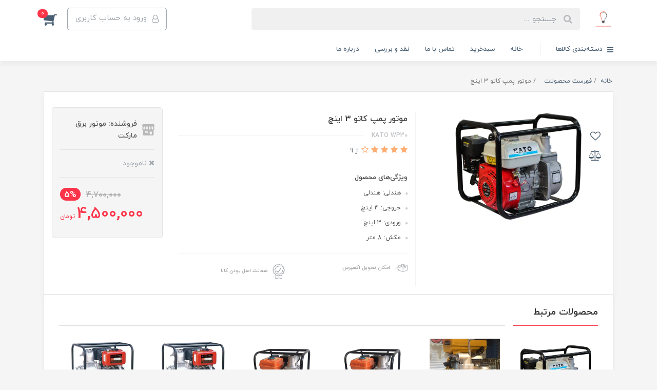

--- FILE ---
content_type: text/html; charset=utf-8
request_url: http://www.motorbarghmarket.ir/product-183
body_size: 17130
content:
<!DOCTYPE html>
<html dir="rtl" lang="fa" ng-app="siteBuilder.public">
	<head>
		<meta charset="UTF-8">
		<meta http-equiv="X-UA-Compatible" content="IE=edge">
		<title>موتور برق مارکت | موتور پمپ کاتو 3 اینچ</title>
		<meta name="keywords" content="">
		<meta name="description" content="">
		<meta property="og:title" content="موتور پمپ کاتو 3 اینچ">
		<meta property="og:description" content="">
		<meta property="og:url" content="http://www.motorbarghmarket.ir/product-183">
		<meta property="og:site_name" content="موتور برق مارکت">
		<meta property="og:image" content='/uploads/products/18f729.jpg?m=crop&w=200&h=200&q=veryhigh'>
		<meta name="twitter:url" content="http://www.motorbarghmarket.ir/product-183">
		<meta name="twitter:title" content="موتور برق مارکت | موتور پمپ کاتو 3 اینچ">
		<meta name="twitter:description" content="">
		<meta name="viewport" content="width=device-width, initial-scale=1, shrink-to-fit=no">
		<link rel="stylesheet" href="/site/resources/fonts/css?family=persian&family=fontawesome">
		<link rel="stylesheet" href="/themes/custom-a572/css/bootstrap.css">
		<link rel="stylesheet" href="/themes/custom-a572/css/bootstrap.rtl.css">
		<link rel="stylesheet" href="/themes/custom-a572/css/magnific.popup.css">
		<link rel="stylesheet" href="/themes/custom-a572/css/owl.carousel.css">
		<link rel="stylesheet" href="/themes/custom-a572/css/cedarmaps.css">
		<link rel="stylesheet" href="/themes/custom-a572/css/app.css">
		<link rel="canonical" href="http://www.motorbarghmarket.ir/product-183">
		<meta name="google-site-verification" content="jL7pvaomAMrSE342HycoU9XULKr7XoyXZVAl0WIt5kw" />
	<meta name="generator" content="Portal Site Builder">
</head>
	<body ng-class="{'no-scroll':no_scroll}" itemscope="" itemtype="http://schema.org/WebPage">

		<!-- loading -->
		<div class="loading"></div>

		<!-- header -->
		<header class="header">
			<!-- header desktop -->
			<div class="d-none d-lg-block">
				<div class="header-desktop">
	<div class="container">
		<div class="header-top py-10 py-lg-15">
			<div class="row align-items-center">
				<div class="col-9 col-md-8">
					<div class="d-flex align-items-center">
						
						<a class="d-block" href="/">
							<img src="/uploads/logo/2f305d.png?m=thumb&w=150&h=48&q=veryhigh" alt="موتور برق مارکت" class="header-logo img-fluid">
						</a>
						<div class="header-search mx-lg-25">
							<form action="/site/search" class="header-search-form" dynamic-search="" auto-show="">
								<input type="text" name="q" class="form-control header-search-input" maxlength="100" autocomplete="off" ng-model="query" ng-focus="searchFocused=true" ng-blur="searchFocused=false" ng-class="{'active': searchFocused||searchMouseover}" placeholder="جستجو ...">
								<button class="btn btn-primary header-search-submit d-none">
									<i class="fa fa-search"></i>
								</button>
								<div class="quicksearch-items bg-white shadow-lg rounded" ng-show="searchFocused||searchMouseover" ng-mouseover="searchMouseover=true" ng-mouseleave="searchMouseover=false">
									<div class="quicksearch-items-title">نتایج جستجو:</div>
									<div class="quicksearch-item" ng-repeat="item in items">
										<div class="quicksearch-item-image" ng-show="item.image">
											<a ng-href="{{item.url}}" class="quicksearch-item-image-link">
												<img ng-src="{{item.image}}?m=crop&w=100&h=100&q=high" class="quicksearch-item-image-element">
											</a>
										</div>
										<h4 class="quicksearch-item-title">
											<a ng-href="{{item.url}}" class="quicksearch-item-link">
												<span ng-bind="item.title"></span>
											</a>
										</h4>
									</div>
								</div>
							</form>
						</div>
					</div>
				</div>
				<div class="col-3 col-md-4">
					<div class="d-flex justify-content-end">
						<!-- user -->
						
							<a href="/site/signin" class="btn btn-outline-gray header-top-user-button">
								<i class="fa fa-user-o align-middle ml-half"></i>
								<span class="d-none d-lg-inline-block">ورود به حساب کاربری</span>
							</a>
						
						

						<!-- basket -->
						
							<div class="header-basket" cart="">
								<div class="dropdown">
									<a href="#" class="header-basket-button dropdown-toggle" data-toggle="dropdown" id="basket-widget" role="button" aria-expanded="false" aria-haspopup="true">
										<i class="fa fa-shopping-cart align-middle"></i>
										<span class="badge badge-pill badge-primary" ng-bind="model.items.length || 0">0</span>
									</a>
									<div class="header-basket-items dropdown-menu" aria-labelledby="basket-widget">
										<form name="items" class="header-basket-item" ng-submit="items.$valid && update(item)" ng-repeat="item in model.items" novalidate="">
											<div class="header-basket-item-image">
												<a ng-href="{{item.product.url}}" class="header-basket-item-image-link" target="_blank">
													<img ng-src="{{item.product.image||'/site/resources/images/empty.jpg'}}?m=thumb&w=60&h=60&q=high" class="img-responsive header-basket-item-image-element">
												</a>
											</div>
											<div class="header-basket-item-details">
												<h5 class="header-basket-item-title">
													<a ng-href="{{item.product.url}}" class="header-basket-item-link" target="_blank">
														{{item.title}} <span class="header-basket-item-subtitle" ng-show="item.subtitle">{{item.subtitle}}</span>
													</a>
												</h5>
												<h6 class="header-basket-item-price">
													{{item.total|number}} تومان
												</h6>
												<a href="javascript:;" class="badge badge-danger header-basket-item-remove" ng-click="removeItem(item)" click-confirm="آیا از حذف مطمئن هستید؟">
													<i class="fa fa-fw fa-times" ng-hide="item.progress"></i>
													<i class="fa fa-fw fa-refresh fa-spin" ng-show="item.progress"></i>
													حذف
												</a>
											</div>
										</form>
										<div class="header-basket-container" ng-if="model.items.length">
											<a href="/site/cart" class="btn btn-block btn-green header-basket-link">
												ثبت و نهایی کردن سفارش 
												<i class="fa fa-chevron-left mr-half align-middle"></i>
											</a>
										</div>
										<div class="header-basket-empty" ng-if="!model.items.length">
											سبد خرید شما خالی است.
										</div>
									</div>
								</div>
							</div>
						
					</div>
				</div>
			</div>
		</div>
	</div>
	<div class="header-menu">
		<div class="container">
			<div class="position-relative">
	<div class="navbar-mega-container d-inline-block">
		<a href="#" class="mega-menu-title">
			<i class="fa fa-bars align-middle ml-half"></i> 
			دسته‌بندی کالاها
		</a>
		
			<div class="navbar-mega-context shadow">
				<nav class="navbar-mega" role="navigation" itemscope="" itemtype="http://schema.org/SiteNavigationElement" navbar-menu="">
					<div id="navbar-105529183" class="">
						<ul class="navbar-nav" role="menu">
							
								<li class="nav-item position-static " data-subset="0">
									<a href="/" class="nav-link" itemprop="url" target="_self">
										خانه
									</a>
									
								</li>
							
								<li class="nav-item position-static " data-subset="0">
									<a href="/text-6" class="nav-link" itemprop="url" target="_self">
										درباره ما
									</a>
									
								</li>
							
								<li class="nav-item position-static " data-subset="3">
									<a href="/store-sample" class="nav-link" itemprop="url" target="_self">
										موتور برق
									</a>
									
										<div class="nav-subset nav-subset-2">
											<div class="nav-subset-list">
												
													<a href="/store-sample/store-sample-1" class='nav-subset-link  ' itemprop="url" target="_self">
														موتور برق بنزینی
													</a>
													
												
													<a href="/store-sample/store-sample-2" class='nav-subset-link  ' itemprop="url" target="_self">
														موتور برق نفتی
													</a>
													
												
													<a href="/store-sample/store-sample-3" class='nav-subset-link  ' itemprop="url" target="_self">
														موتور برق گازوئیلی
													</a>
													
												
											</div>
										</div>
									
								</li>
							
								<li class="nav-item position-static " data-subset="3">
									<a href="/store-4" class="nav-link" itemprop="url" target="_self">
										موتور پمپ
									</a>
									
										<div class="nav-subset nav-subset-3">
											<div class="nav-subset-list">
												
													<a href="/store-4/store-8" class='nav-subset-link  ' itemprop="url" target="_self">
														موتور پمپ بنزینی
													</a>
													
												
													<a href="/store-4/store-9" class='nav-subset-link  ' itemprop="url" target="_self">
														موتور پمپ نفتی
													</a>
													
												
													<a href="/store-4/store-10" class='nav-subset-link  ' itemprop="url" target="_self">
														موتور پمپ گازوئیلی
													</a>
													
												
											</div>
										</div>
									
								</li>
							
								<li class="nav-item position-static " data-subset="6">
									<a href="/store-5" class="nav-link" itemprop="url" target="_self">
										سمپاش
									</a>
									
										<div class="nav-subset nav-subset-4">
											<div class="nav-subset-list">
												
													<a href="/store-5/store-11" class='nav-subset-link  ' itemprop="url" target="_self">
														سمپاش دستی
													</a>
													
												
													<a href="/store-5/store-12" class='nav-subset-link  ' itemprop="url" target="_self">
														سمپاش لانسی موتوری
													</a>
													
												
													<a href="/store-5/store-13" class='nav-subset-link  ' itemprop="url" target="_self">
														سمپاش زنبه ای
													</a>
													
												
													<a href="/store-5/store-14" class='nav-subset-link  ' itemprop="url" target="_self">
														سمپاش فرقونی
													</a>
													
												
													<a href="/store-5/store-25" class='nav-subset-link  ' itemprop="url" target="_self">
														سمپاش شارژی
													</a>
													
												
													<a href="/store-5/store-43" class='nav-subset-link  ' itemprop="url" target="_self">
														سمپاش پرتابل
													</a>
													
												
											</div>
										</div>
									
								</li>
							
								<li class="nav-item position-static " data-subset="0">
									<a href="/store-6" class="nav-link" itemprop="url" target="_self">
										کفکش
									</a>
									
								</li>
							
								<li class="nav-item position-static " data-subset="0">
									<a href="/store-7" class="nav-link" itemprop="url" target="_self">
										لجن کش
									</a>
									
								</li>
							
								<li class="nav-item position-static " data-subset="14">
									<a href="/store-16" class="nav-link" itemprop="url" target="_self">
										محصولات دیگر
									</a>
									
										<div class="nav-subset nav-subset-7">
											<div class="nav-subset-list">
												
													<a href="/store-16/store-17" class='nav-subset-link  ' itemprop="url" target="_self">
														کولتیواتور
													</a>
													
												
													<a href="/store-16/store-18" class='nav-subset-link  ' itemprop="url" target="_self">
														موتور تک بنزینی هوندا
													</a>
													
												
													<a href="/store-16/store-19" class='nav-subset-link  ' itemprop="url" target="_self">
														موتور تک بنزینی روبین
													</a>
													
												
													<a href="/store-16/store-20" class='nav-subset-link  ' itemprop="url" target="_self">
														موتور تک گازوئیلی
													</a>
													
												
													<a href="/store-16/store-21" class='nav-subset-link  ' itemprop="url" target="_self">
														کارواش خانگی
													</a>
													
												
													<a href="/store-16/store-22" class='nav-subset-link  ' itemprop="url" target="_self">
														کارواش صنعتی
													</a>
													
												
													<a href="/store-16/store-23" class='nav-subset-link  ' itemprop="url" target="_self">
														مخازن تحت فشار
													</a>
													
												
													<a href="/store-16/store-24" class='nav-subset-link  has-child' itemprop="url" target="_self">
														لوازم جانبی
													</a>
													
														
													<a href="/store-16/store-24/store-26" class='nav-subset-link  ' itemprop="url" target="_self">
														لانس کارواش خانگی
													</a>
													
												
													<a href="/store-16/store-24/store-32" class='nav-subset-link  ' itemprop="url" target="_self">
														شیلنگ کارواش صنعتی
													</a>
													
												
													<a href="/store-16/store-24/store-33" class='nav-subset-link  ' itemprop="url" target="_self">
														لانس کارواش صنعتی
													</a>
													
												
													<a href="/store-16/store-24/store-34" class='nav-subset-link  ' itemprop="url" target="_self">
														شیلنگ کارواش خانگی
													</a>
													
												
													<a href="/store-16/store-24/store-35" class='nav-subset-link  ' itemprop="url" target="_self">
														کوبلینگ کارواش خانگی
													</a>
													
												
													
												
													<a href="/store-16/store-27" class='nav-subset-link  ' itemprop="url" target="_self">
														اره موتوری بنزینی
													</a>
													
												
													<a href="/store-16/store-28" class='nav-subset-link  has-child' itemprop="url" target="_self">
														حاشیه زن بنزینی
													</a>
													
														
													<a href="/store-16/store-28/store-29" class='nav-subset-link  ' itemprop="url" target="_self">
														حاشیه زن بنزینی دوشی
													</a>
													
												
													<a href="/store-16/store-28/store-30" class='nav-subset-link  ' itemprop="url" target="_self">
														حاشیه زن بنزینی پشتی
													</a>
													
												
													
												
													<a href="/store-16/store-36" class='nav-subset-link  ' itemprop="url" target="_self">
														مخزن کفپاش
													</a>
													
												
													<a href="/store-16/store-39" class='nav-subset-link  ' itemprop="url" target="_self">
														الکترو موتور چینی
													</a>
													
												
													<a href="/store-16/store-40" class='nav-subset-link  ' itemprop="url" target="_self">
														الکترو موتور موتوژن
													</a>
													
												
													<a href="/store-16/store-41" class='nav-subset-link  ' itemprop="url" target="_self">
														کارواش نیمه صنعتی
													</a>
													
												
											</div>
										</div>
									
								</li>
							
								<li class="nav-item position-static " data-subset="0">
									<a href="/text-5" class="nav-link" itemprop="url" target="_self">
										نقد و بررسی
									</a>
									
								</li>
							
								<li class="nav-item position-static " data-subset="0">
									<a href="/store-38" class="nav-link" itemprop="url" target="_self">
										الکترو پمپ
									</a>
									
								</li>
							
								<li class="nav-item position-static " data-subset="0">
									<a href="/store-42" class="nav-link" itemprop="url" target="_self">
										چاله کن بنزینی
									</a>
									
								</li>
							
								<li class="nav-item position-static " data-subset="0">
									<a href="/blog-1" class="nav-link" itemprop="url" target="_self">
										سمپاش پرتابل
									</a>
									
								</li>
							
						</ul>
					</div>
				</nav>
			</div>
		
	</div>
	
		<nav class="navbar navbar-expand-lg d-inline-block p-0" role="navigation" itemscope="" itemtype="http://schema.org/SiteNavigationElement">
			<div class="container" navbar-menu="">
				<button type="button" class="navbar-toggler" data-toggle="collapse" data-target="#navbar-105529210" aria-expanded="false" aria-controls="navbar">
					<span class="navbar-toggler-icon"></span>
				</button>
				<a class="navbar-brand d-lg-none float-left" href="javascript:;">
					منوی وب‌سایت 2
				</a>
				<div id="navbar-105529210" class="navbar-collapse collapse">
					<ul class="navbar-nav" role="menu">
						
							<li class="nav-item " data-subset="0">
								<a href="/" class="nav-link" itemprop="url" target="_self">
									خانه
								</a>
								
							</li>
						
							<li class="nav-item " data-subset="0">
								<a href="/site/cart" class="nav-link" itemprop="url" target="_self">
									سبدخرید
								</a>
								
							</li>
						
							<li class="nav-item " data-subset="0">
								<a href="/site/contact" class="nav-link" itemprop="url" target="_self">
									تماس با ما
								</a>
								
							</li>
						
							<li class="nav-item " data-subset="0">
								<a href="/text-5" class="nav-link" itemprop="url" target="_self">
									نقد و بررسی
								</a>
								
							</li>
						
							<li class="nav-item " data-subset="0">
								<a href="/text-6" class="nav-link" itemprop="url" target="_self">
									درباره ما
								</a>
								
							</li>
						
						
					</ul>
				</div>
			</div>
		</nav>
	
</div>
		</div>
	</div>
</div>
			</div>
			<!-- header mobile -->
			<div class="d-block d-lg-none">
				<div class="header-mobile pt-half">
	<div class="container">
		<div class="row align-items-center">
			<div class="col-3">
				
    <nav class="navbar navbar-light p-0" role="navigation" itemscope="" itemtype="http://schema.org/SiteNavigationElement">
        <div class="">
            <div class="offcanvas" navbar-offcanvas="">
                <div class="offcanvas-overlay"></div>
                <button type="button" class="navbar-toggler offcanvas-navbar-toggler" navbar-offcanvas-toggle="">
                    <i class="fa fa-bars"></i>
                </button>
                <div id="offcanvas-105529183" class="offcanvas-sidebar">
                    <div class="offcanvas-header">
                        <a class="d-block text-center" href="/">
							<img src="/uploads/logo/2f305d.png?m=thumb&w=150&h=48&q=veryhigh" alt="موتور برق مارکت" class="header-logo img-fluid">
						</a>
                    </div>
                    <ul class="offcanvas-nav" role="menu">
                        
                            <li class="offcanvas-nav-item " data-subset="0">
                                <a href="/" class="offcanvas-nav-link" itemprop="url" target="_self">
                                    خانه
                                </a>
                                
                            </li>
                        
                            <li class="offcanvas-nav-item " data-subset="0">
                                <a href="/text-6" class="offcanvas-nav-link" itemprop="url" target="_self">
                                    درباره ما
                                </a>
                                
                            </li>
                        
                            <li class="offcanvas-nav-item " data-subset="3">
                                <a href="/store-sample" class="offcanvas-nav-link" itemprop="url" target="_self">
                                    موتور برق
                                </a>
                                
                                    <button type="button" class="offcanvas-nav-toggle">
                                        <i class="fa offcanvas-nav-toggle-icon"></i>
                                    </button>
                                    <ul class="offcanvas-nav-subset offcanvas-nav-subset-1" role="menu">
                                        
                            <li class="offcanvas-nav-item " data-subset="0">
                                <a href="/store-sample/store-sample-1" class="offcanvas-nav-link" itemprop="url" target="_self">
                                    موتور برق بنزینی
                                </a>
                                
                            </li>
                        
                            <li class="offcanvas-nav-item " data-subset="0">
                                <a href="/store-sample/store-sample-2" class="offcanvas-nav-link" itemprop="url" target="_self">
                                    موتور برق نفتی
                                </a>
                                
                            </li>
                        
                            <li class="offcanvas-nav-item " data-subset="0">
                                <a href="/store-sample/store-sample-3" class="offcanvas-nav-link" itemprop="url" target="_self">
                                    موتور برق گازوئیلی
                                </a>
                                
                            </li>
                        
                                    </ul>
                                
                            </li>
                        
                            <li class="offcanvas-nav-item " data-subset="3">
                                <a href="/store-4" class="offcanvas-nav-link" itemprop="url" target="_self">
                                    موتور پمپ
                                </a>
                                
                                    <button type="button" class="offcanvas-nav-toggle">
                                        <i class="fa offcanvas-nav-toggle-icon"></i>
                                    </button>
                                    <ul class="offcanvas-nav-subset offcanvas-nav-subset-1" role="menu">
                                        
                            <li class="offcanvas-nav-item " data-subset="0">
                                <a href="/store-4/store-8" class="offcanvas-nav-link" itemprop="url" target="_self">
                                    موتور پمپ بنزینی
                                </a>
                                
                            </li>
                        
                            <li class="offcanvas-nav-item " data-subset="0">
                                <a href="/store-4/store-9" class="offcanvas-nav-link" itemprop="url" target="_self">
                                    موتور پمپ نفتی
                                </a>
                                
                            </li>
                        
                            <li class="offcanvas-nav-item " data-subset="0">
                                <a href="/store-4/store-10" class="offcanvas-nav-link" itemprop="url" target="_self">
                                    موتور پمپ گازوئیلی
                                </a>
                                
                            </li>
                        
                                    </ul>
                                
                            </li>
                        
                            <li class="offcanvas-nav-item " data-subset="6">
                                <a href="/store-5" class="offcanvas-nav-link" itemprop="url" target="_self">
                                    سمپاش
                                </a>
                                
                                    <button type="button" class="offcanvas-nav-toggle">
                                        <i class="fa offcanvas-nav-toggle-icon"></i>
                                    </button>
                                    <ul class="offcanvas-nav-subset offcanvas-nav-subset-1" role="menu">
                                        
                            <li class="offcanvas-nav-item " data-subset="0">
                                <a href="/store-5/store-11" class="offcanvas-nav-link" itemprop="url" target="_self">
                                    سمپاش دستی
                                </a>
                                
                            </li>
                        
                            <li class="offcanvas-nav-item " data-subset="0">
                                <a href="/store-5/store-12" class="offcanvas-nav-link" itemprop="url" target="_self">
                                    سمپاش لانسی موتوری
                                </a>
                                
                            </li>
                        
                            <li class="offcanvas-nav-item " data-subset="0">
                                <a href="/store-5/store-13" class="offcanvas-nav-link" itemprop="url" target="_self">
                                    سمپاش زنبه ای
                                </a>
                                
                            </li>
                        
                            <li class="offcanvas-nav-item " data-subset="0">
                                <a href="/store-5/store-14" class="offcanvas-nav-link" itemprop="url" target="_self">
                                    سمپاش فرقونی
                                </a>
                                
                            </li>
                        
                            <li class="offcanvas-nav-item " data-subset="0">
                                <a href="/store-5/store-25" class="offcanvas-nav-link" itemprop="url" target="_self">
                                    سمپاش شارژی
                                </a>
                                
                            </li>
                        
                            <li class="offcanvas-nav-item " data-subset="0">
                                <a href="/store-5/store-43" class="offcanvas-nav-link" itemprop="url" target="_self">
                                    سمپاش پرتابل
                                </a>
                                
                            </li>
                        
                                    </ul>
                                
                            </li>
                        
                            <li class="offcanvas-nav-item " data-subset="0">
                                <a href="/store-6" class="offcanvas-nav-link" itemprop="url" target="_self">
                                    کفکش
                                </a>
                                
                            </li>
                        
                            <li class="offcanvas-nav-item " data-subset="0">
                                <a href="/store-7" class="offcanvas-nav-link" itemprop="url" target="_self">
                                    لجن کش
                                </a>
                                
                            </li>
                        
                            <li class="offcanvas-nav-item " data-subset="14">
                                <a href="/store-16" class="offcanvas-nav-link" itemprop="url" target="_self">
                                    محصولات دیگر
                                </a>
                                
                                    <button type="button" class="offcanvas-nav-toggle">
                                        <i class="fa offcanvas-nav-toggle-icon"></i>
                                    </button>
                                    <ul class="offcanvas-nav-subset offcanvas-nav-subset-1" role="menu">
                                        
                            <li class="offcanvas-nav-item " data-subset="0">
                                <a href="/store-16/store-17" class="offcanvas-nav-link" itemprop="url" target="_self">
                                    کولتیواتور
                                </a>
                                
                            </li>
                        
                            <li class="offcanvas-nav-item " data-subset="0">
                                <a href="/store-16/store-18" class="offcanvas-nav-link" itemprop="url" target="_self">
                                    موتور تک بنزینی هوندا
                                </a>
                                
                            </li>
                        
                            <li class="offcanvas-nav-item " data-subset="0">
                                <a href="/store-16/store-19" class="offcanvas-nav-link" itemprop="url" target="_self">
                                    موتور تک بنزینی روبین
                                </a>
                                
                            </li>
                        
                            <li class="offcanvas-nav-item " data-subset="0">
                                <a href="/store-16/store-20" class="offcanvas-nav-link" itemprop="url" target="_self">
                                    موتور تک گازوئیلی
                                </a>
                                
                            </li>
                        
                            <li class="offcanvas-nav-item " data-subset="0">
                                <a href="/store-16/store-21" class="offcanvas-nav-link" itemprop="url" target="_self">
                                    کارواش خانگی
                                </a>
                                
                            </li>
                        
                            <li class="offcanvas-nav-item " data-subset="0">
                                <a href="/store-16/store-22" class="offcanvas-nav-link" itemprop="url" target="_self">
                                    کارواش صنعتی
                                </a>
                                
                            </li>
                        
                            <li class="offcanvas-nav-item " data-subset="0">
                                <a href="/store-16/store-23" class="offcanvas-nav-link" itemprop="url" target="_self">
                                    مخازن تحت فشار
                                </a>
                                
                            </li>
                        
                            <li class="offcanvas-nav-item " data-subset="5">
                                <a href="/store-16/store-24" class="offcanvas-nav-link" itemprop="url" target="_self">
                                    لوازم جانبی
                                </a>
                                
                                    <button type="button" class="offcanvas-nav-toggle">
                                        <i class="fa offcanvas-nav-toggle-icon"></i>
                                    </button>
                                    <ul class="offcanvas-nav-subset offcanvas-nav-subset-2" role="menu">
                                        
                            <li class="offcanvas-nav-item " data-subset="0">
                                <a href="/store-16/store-24/store-26" class="offcanvas-nav-link" itemprop="url" target="_self">
                                    لانس کارواش خانگی
                                </a>
                                
                            </li>
                        
                            <li class="offcanvas-nav-item " data-subset="0">
                                <a href="/store-16/store-24/store-32" class="offcanvas-nav-link" itemprop="url" target="_self">
                                    شیلنگ کارواش صنعتی
                                </a>
                                
                            </li>
                        
                            <li class="offcanvas-nav-item " data-subset="0">
                                <a href="/store-16/store-24/store-33" class="offcanvas-nav-link" itemprop="url" target="_self">
                                    لانس کارواش صنعتی
                                </a>
                                
                            </li>
                        
                            <li class="offcanvas-nav-item " data-subset="0">
                                <a href="/store-16/store-24/store-34" class="offcanvas-nav-link" itemprop="url" target="_self">
                                    شیلنگ کارواش خانگی
                                </a>
                                
                            </li>
                        
                            <li class="offcanvas-nav-item " data-subset="0">
                                <a href="/store-16/store-24/store-35" class="offcanvas-nav-link" itemprop="url" target="_self">
                                    کوبلینگ کارواش خانگی
                                </a>
                                
                            </li>
                        
                                    </ul>
                                
                            </li>
                        
                            <li class="offcanvas-nav-item " data-subset="0">
                                <a href="/store-16/store-27" class="offcanvas-nav-link" itemprop="url" target="_self">
                                    اره موتوری بنزینی
                                </a>
                                
                            </li>
                        
                            <li class="offcanvas-nav-item " data-subset="2">
                                <a href="/store-16/store-28" class="offcanvas-nav-link" itemprop="url" target="_self">
                                    حاشیه زن بنزینی
                                </a>
                                
                                    <button type="button" class="offcanvas-nav-toggle">
                                        <i class="fa offcanvas-nav-toggle-icon"></i>
                                    </button>
                                    <ul class="offcanvas-nav-subset offcanvas-nav-subset-2" role="menu">
                                        
                            <li class="offcanvas-nav-item " data-subset="0">
                                <a href="/store-16/store-28/store-29" class="offcanvas-nav-link" itemprop="url" target="_self">
                                    حاشیه زن بنزینی دوشی
                                </a>
                                
                            </li>
                        
                            <li class="offcanvas-nav-item " data-subset="0">
                                <a href="/store-16/store-28/store-30" class="offcanvas-nav-link" itemprop="url" target="_self">
                                    حاشیه زن بنزینی پشتی
                                </a>
                                
                            </li>
                        
                                    </ul>
                                
                            </li>
                        
                            <li class="offcanvas-nav-item " data-subset="0">
                                <a href="/store-16/store-36" class="offcanvas-nav-link" itemprop="url" target="_self">
                                    مخزن کفپاش
                                </a>
                                
                            </li>
                        
                            <li class="offcanvas-nav-item " data-subset="0">
                                <a href="/store-16/store-39" class="offcanvas-nav-link" itemprop="url" target="_self">
                                    الکترو موتور چینی
                                </a>
                                
                            </li>
                        
                            <li class="offcanvas-nav-item " data-subset="0">
                                <a href="/store-16/store-40" class="offcanvas-nav-link" itemprop="url" target="_self">
                                    الکترو موتور موتوژن
                                </a>
                                
                            </li>
                        
                            <li class="offcanvas-nav-item " data-subset="0">
                                <a href="/store-16/store-41" class="offcanvas-nav-link" itemprop="url" target="_self">
                                    کارواش نیمه صنعتی
                                </a>
                                
                            </li>
                        
                                    </ul>
                                
                            </li>
                        
                            <li class="offcanvas-nav-item " data-subset="0">
                                <a href="/text-5" class="offcanvas-nav-link" itemprop="url" target="_self">
                                    نقد و بررسی
                                </a>
                                
                            </li>
                        
                            <li class="offcanvas-nav-item " data-subset="0">
                                <a href="/store-38" class="offcanvas-nav-link" itemprop="url" target="_self">
                                    الکترو پمپ
                                </a>
                                
                            </li>
                        
                            <li class="offcanvas-nav-item " data-subset="0">
                                <a href="/store-42" class="offcanvas-nav-link" itemprop="url" target="_self">
                                    چاله کن بنزینی
                                </a>
                                
                            </li>
                        
                            <li class="offcanvas-nav-item " data-subset="0">
                                <a href="/blog-1" class="offcanvas-nav-link" itemprop="url" target="_self">
                                    سمپاش پرتابل
                                </a>
                                
                            </li>
                        
                    </ul>
                </div>
            </div>
        </div>
    </nav>

			</div>
			<div class="col-6">
				
				<a class="d-block text-center" href="/">
					<img src="/uploads/logo/2f305d.png?m=thumb&w=150&h=48&q=veryhigh" alt="موتور برق مارکت" class="header-logo img-fluid">
				</a>
			</div>
			<div class="col-3">
				<div class="d-flex justify-content-end">
					<!-- user -->
					
						<a href="/site/signin" class="header-mobile-user-button">
							<i class="fa fa-user align-middle"></i>
						</a>
					
					

					<!-- basket -->
					
						<div class="header-basket" cart="">
							<div class="dropdown">
								<a href="#" class="header-basket-button dropdown-toggle" data-toggle="dropdown" id="basket-widget" role="button" aria-expanded="false" aria-haspopup="true">
									<i class="fa fa-shopping-cart align-middle"></i>
									<span class="badge badge-pill badge-primary" ng-bind="model.items.length || 0">0</span>
								</a>
								<div class="header-basket-items dropdown-menu" aria-labelledby="basket-widget">
									<form name="items" class="header-basket-item" ng-submit="items.$valid && update(item)" ng-repeat="item in model.items" novalidate="">
										<div class="header-basket-item-image">
											<a ng-href="{{item.product.url}}" class="header-basket-item-image-link" target="_blank">
												<img ng-src="{{item.product.image||'/site/resources/images/empty.jpg'}}?m=thumb&w=60&h=60&q=high" class="img-responsive header-basket-item-image-element">
											</a>
										</div>
										<div class="header-basket-item-details">
											<h5 class="header-basket-item-title">
												<a ng-href="{{item.product.url}}" class="header-basket-item-link" target="_blank">
													{{item.title}} <span class="header-basket-item-subtitle" ng-show="item.subtitle">{{item.subtitle}}</span>
												</a>
											</h5>
											<h6 class="header-basket-item-price">
												{{item.total|number}} تومان
											</h6>
											<a href="javascript:;" class="badge badge-danger header-basket-item-remove" ng-click="removeItem(item)" click-confirm="آیا از حذف مطمئن هستید؟">
												<i class="fa fa-fw fa-times" ng-hide="item.progress"></i>
												<i class="fa fa-fw fa-refresh fa-spin" ng-show="item.progress"></i>
												حذف
											</a>
										</div>
									</form>
									<div class="header-basket-container" ng-if="model.items.length">
										<a href="/site/cart" class="btn btn-block btn-green header-basket-link">
											ثبت و نهایی کردن سفارش 
											<i class="fa fa-chevron-left mr-half align-middle"></i>
										</a>
									</div>
									<div class="header-basket-empty" ng-if="!model.items.length">
										سبد خرید شما خالی است.
									</div>
								</div>
							</div>
						</div>
					
				</div>
			</div>
		</div>
		<div class="header-search-mobile">
			<div class="header-search my-10">
				<form action="/site/search" class="header-search-form" dynamic-search="" auto-show="">
					<input type="text" name="q" class="form-control header-search-input" maxlength="100" autocomplete="off" ng-model="query" ng-focus="searchFocused=true" ng-blur="searchFocused=false" ng-class="{'active': searchFocused||searchMouseover}" placeholder="جستجو ...">
					<button class="btn btn-primary header-search-submit d-none">
						<i class="fa fa-search"></i>
					</button>
					<div class="quicksearch-items bg-white shadow-lg rounded" ng-show="searchFocused||searchMouseover" ng-mouseover="searchMouseover=true" ng-mouseleave="searchMouseover=false">
						<div class="quicksearch-items-title">نتایج جستجو:</div>
						<div class="quicksearch-item" ng-repeat="item in items">
							<div class="quicksearch-item-image" ng-show="item.image">
								<a ng-href="{{item.url}}" class="quicksearch-item-image-link">
									<img ng-src="{{item.image}}?m=crop&w=100&h=100&q=high" class="quicksearch-item-image-element">
								</a>
							</div>
							<h4 class="quicksearch-item-title">
								<a ng-href="{{item.url}}" class="quicksearch-item-link">
									<span ng-bind="item.title"></span>
								</a>
							</h4>
						</div>
					</div>
				</form>
			</div>
		</div>
	</div>
</div>
			</div>
		</header>

		

		<!-- search overlay -->
		<div class="header-search-overlay" ng-show="searchFocused||searchMouseover"></div>

<!--main-->
<main class="product-container" product="">
	<div class="container">
		<div class="product-context">
			
	<ol class="breadcrumb" itemprop="breadcrumb" itemscope="" itemtype="http://schema.org/BreadcrumbList">
		<li class="breadcrumb-item" itemprop="itemListElement" itemscope="" itemtype="http://schema.org/ListItem">
			<a href="/" itemprop="item">
				<span itemprop="name">
					خانه
				</span>
			</a>
			<meta itemprop="position" content="0">
		</li>
		
			<li class="breadcrumb-item " itemprop="itemListElement" itemscope="" itemtype="http://schema.org/ListItem">
				<a href="/site/products" itemprop="item">
					<span itemprop="name">
						فهرست محصولات
					</span>
				</a>
				<meta itemprop="position" content="0">
			</li>
		
			<li class="breadcrumb-item active" itemprop="itemListElement" itemscope="" itemtype="http://schema.org/ListItem">
				<a href="/product-183" itemprop="item">
					<span itemprop="name">
						موتور پمپ کاتو 3 اینچ
					</span>
				</a>
				<meta itemprop="position" content="1">
			</li>
		
	</ol>


			<div class="product-header">
				<div class="row">
					
					<div class="col-xl-4" magnific="">
						<div class="position-relative">
							<!-- expiration -->
							

							<!-- actions -->
							<div class="product-actions">
								
								
									<button type="button" class="btn btn-link product-addtowishlist" onclick="alert('این امکان فقط برای کاربران در دسترس است.')">
										<i class="fa fa-fw fa-heart-o"></i>
									</button>
								
								<a href="/site/products/compare/add?id=158082405" class="btn btn-link product-compare" data-toggle="tooltip" title="مقایسه">
									<i class="fa fa-fw fa-balance-scale"></i>
								</a>
							</div>
							<div class="product-image">
								<a href="/uploads/products/18f729.jpg" class="product-image-link" magnific-preview="/uploads/products/18f729.jpg?m=thumb&w=1280&h=800&q=high">
									<img src='/uploads/products/18f729.jpg?m=thumb&w=1280&h=800&q=high' class="product-image-element" alt="موتور پمپ کاتو 3 اینچ">
								</a>
							</div>
							
							<div class="product-images-slider owl-carousel" options="{ navClass: ['product-images-prev', 'product-images-next'], navText: [], nav: true, items: 1 }">
								
									<img src="/uploads/products/18f729.jpg?m=thumb&w=1280&h=800&q=high" class="product-images-slider-item">
								
							</div>
						</div>
					</div>
					<div class="col-xl-8">
						<form name="addtocart" class="product-info" ng-submit="addtocart.$valid && submit()" eval="collect(4500000, 4700000, 5)" add-to-cart="" dynamic-form="" auto-show="" novalidate="">
							<div class="row">
								<div class="col-lg-8">
									<div class="product-data pr-lg-15">
										
										<h1 class="product-title">
											موتور پمپ کاتو 3 اینچ
										</h1>
										
											<h4 class="product-caption">
												<span>KATO WP30</span>
											</h4>
										
										
											<div class="product-rating" eval="collect(158082405, 3.33, 9)" product-rating="" auto-show="">
												<a role="button" class="product-rating-link" ng-click="submit(number)" ng-focus="changeRate(number)" ng-mouseover="changeRate(number)" ng-mouseleave="changeRate()" ng-repeat="number in [1,2,3,4,5]">
													<i class="fa fa-star fa-flip-horizontal text-warning product-rating-link-icon" ng-class="{ 'fa-star-half-o': isHalf(number), 'fa-star-o': model.rate <= number-1 }"></i>
												</a>
												<span class="product-rating-info" ng-show="model.count">
													<small class="text-muted">
														از {{model.count}}
													</small>
												</span>
											</div>
										

										

										<div class="product-attributes">
											
											<div class="d-none">
												<div class="form-group product-quantity">
													<div class="input-group">
														<div class="input-group-prepend">
															<span class="input-group-text product-quantity-text">
																تعداد
															</span>
														</div>
														<input type="number" id="quantity" class="form-control product-quantity-input" min="1" max="1000" ng-model="model.quantity" ng-disabled="progress" required="">
													</div>
												</div>
											</div>
											<div class="d-none">
												<div class="form-group product-variant">
													<div class="input-group">
														<div class="input-group-prepend">
															<span class="input-group-text product-variant-text">
																نوع
															</span>
														</div>
														<select id="variant" class="form-control product-variant-input" ng-disabled="progress">
															
																<option value="105354264" data-stock="0" data-price="4500000" data-compare-price="4700000" data-discount="5" product-variant="">
																	primary
																</option>
															
														</select>
													</div>
												</div>
											</div>
										</div>

										
											<div class="product-mini-fields-title mt-30 mb-10">ویژگی‌های محصول</div>
											<ul class="product-mini-fields mb-20 p-0 d-none d-md-block">
												
													<li class="product-mini-fields-item mb-10">
														هندلی:
														
															هندلی
														
													</li>
												
													<li class="product-mini-fields-item mb-10">
														خروجی:
														
															3 اینچ
														
													</li>
												
													<li class="product-mini-fields-item mb-10">
														ورودی:
														
															3 اینچ
														
													</li>
												
													<li class="product-mini-fields-item mb-10">
														مکش:
														
															8 متر
														
													</li>
												
											</ul>
										

										<!-- product features -->
										
											<div class="product-features pt-20 d-none d-md-block">
												<div class="row justify-content-center">
													
														<div class="col-3 col-md col-lg">
															<a href="#" class="product-features-item d-flex align-items-center mb-15">
																<img src='/themes/custom-a572/userfiles/f7e675.svg?m=thumb&w=24&h=24&q=high' alt="امکان تحویل اکسپرس" class="product-features-item-image ml-10">
																<span class="product-features-item-title d-block">
																	امکان تحویل اکسپرس
																</span>
															</a>
														</div>
													
														<div class="col-3 col-md col-lg">
															<a href="#" class="product-features-item d-flex align-items-center mb-15">
																<img src='/themes/custom-a572/userfiles/b7a053.svg?m=thumb&w=24&h=24&q=high' alt="ضمانت اصل بودن کالا" class="product-features-item-image ml-10">
																<span class="product-features-item-title d-block">
																	ضمانت اصل بودن کالا
																</span>
															</a>
														</div>
													
												</div>
												
											</div>
										
									</div>
								</div>
								<div class="col-lg-4">
									<div class="product-info-buy p-15">
										<div class="product-seller d-flex align-items-center pt-half pb-15">
											<img class="product-seller-icon img-fluid" src="/themes/custom-a572/images/store-icon.png" alt="فروشنده">
											<span class="pr-10">فروشنده: موتور برق مارکت</span>
										</div>
										<div class="product-availability d-flex align-items-center py-15" ng-class="{ 'd-block': outofstock() }">
											<span class="text-blue" ng-if="!outofstock()">
												<i class="fa fa-check"></i>
												آماده ارسال
											</span>
											<span class="text-gray" ng-if="outofstock()">
												<i class="fa fa-close"></i>
												ناموجود
											</span>
										</div>
										
											<div class="product-price-wrap text-left">
												
													<h5 class="product-compare-price" ng-show="getComparePrice()" ng-bind="getComparePrice()|number">
														4,700,000
													</h5>
												
												
													<h5 class="product-discount" ng-show="getDiscount()" ng-bind="getDiscount() + '%'">
														5%
													</h5>
												
												<h5 class="product-price">
													<span ng-bind="getPrice()|number">4,500,000</span>
													تومان
												</h5>
											</div>
										
										
										<div class="product-buttons">
											
												<div class="alert alert-danger validation-summary product-buttons-failed" ng-if="validation" ng-class="{'d-block' : validation}">
    <h6 class="alert-heading validation-summary-title product-buttons-failed-title">
        <span ng-bind="validation.main"></span>
    </h6>
    <ul class="validation-summary-list product-buttons-failed-list">
        <li class="validation-summary-item product-buttons-failed-item" ng-repeat="(key, value) in validation" ng-if="key != 'main'">
            {{value}}
        </li>
    </ul>
</div>
											
											
											
											<div class="product-buttons-loading" ng-show="progress">
												<i class="fa fa-refresh fa-spin fa-fw"></i>
												کمی صبر کنید...
											</div>
										</div>
									</div>
								</div>
							</div>
						</form>
					</div>
				</div>
			</div>
			

			
				<div class="products-wrap bg-white rounded shadow mb-30 py-10 px-30">
					<h2 class="products-title">
						<span>محصولات مرتبط</span>
						
					</h2>
					<div class="owl-container position-relative">
						<div class="products-items owl-carousel" options="{
								autoplay: true,
								autoplayTimeout: 4500,
								autoplayHoverPause: true,
								smartSpeed: 500,
								loop: false,
								rtl: true,
								margin: 10,
								responsive:{ 0:{ items: 1.3 }, 375: { items: 2 }, 576: { items: 3 }, 992: { items: 4 }, 1200: { items: 6 } }
							}">
							
								<div class='products-item bg-white rounded p-15 products-item-outofstock'>
	<a href="/product-201" class="products-item-link"></a>
	<div class="products-item-image">
		<img src='/uploads/products/64b7c9.jpg?m=crop&w=500&h=500&q=high' class="img-fluid center-block products-item-image-element" alt="موتور پمپ رونی RP-20(AS20)RONI">
	</div>
	<h3 class="products-item-title">
		موتور پمپ رونی RP-20(AS20)RONI
	</h3>
	
	
		<span class="products-item-outofstock-message">
			ناموجود
		</span>
	
</div>
							
								<div class='products-item bg-white rounded p-15 products-item-outofstock'>
	<a href="/product-200" class="products-item-link"></a>
	<div class="products-item-image">
		<img src='/uploads/products/7956c8.jpg?m=crop&w=500&h=500&q=high' class="img-fluid center-block products-item-image-element" alt="موتور پمپ رونی RP-30(AS30) RONI">
	</div>
	<h3 class="products-item-title">
		موتور پمپ رونی RP-30(AS30) RONI
	</h3>
	
	
		<span class="products-item-outofstock-message">
			ناموجود
		</span>
	
</div>
							
								<div class='products-item bg-white rounded p-15 products-item-outofstock'>
	<a href="/product-183" class="products-item-link"></a>
	<div class="products-item-image">
		<img src='/uploads/products/18f729.jpg?m=crop&w=500&h=500&q=high' class="img-fluid center-block products-item-image-element" alt="موتور پمپ کاتو 3 اینچ">
	</div>
	<h3 class="products-item-title">
		موتور پمپ کاتو 3 اینچ
	</h3>
	
	
		<span class="products-item-outofstock-message">
			ناموجود
		</span>
	
</div>
							
								<div class='products-item bg-white rounded p-15 products-item-outofstock'>
	<a href="/product-178" class="products-item-link"></a>
	<div class="products-item-image">
		<img src='/uploads/products/5e9e05.jpeg?m=crop&w=500&h=500&q=high' class="img-fluid center-block products-item-image-element" alt="موتور پمپ 1 اینچ نویگیتور">
	</div>
	<h3 class="products-item-title">
		موتور پمپ 1 اینچ نویگیتور
	</h3>
	
	
		<span class="products-item-outofstock-message">
			ناموجود
		</span>
	
</div>
							
								<div class='products-item bg-white rounded p-15 products-item-outofstock'>
	<a href="/product-164" class="products-item-link"></a>
	<div class="products-item-image">
		<img src='/uploads/products/2f8040.jpg?m=crop&w=500&h=500&q=high' class="img-fluid center-block products-item-image-element" alt="موتور پمپ رونی 4 اینچ بنزینی RONI WP40">
	</div>
	<h3 class="products-item-title">
		موتور پمپ رونی 4 اینچ بنزینی RONI WP40
	</h3>
	
	
		<span class="products-item-outofstock-message">
			ناموجود
		</span>
	
</div>
							
								<div class='products-item bg-white rounded p-15 products-item-outofstock'>
	<a href="/product-163" class="products-item-link"></a>
	<div class="products-item-image">
		<img src='/uploads/products/a43f5b.jpg?m=crop&w=500&h=500&q=high' class="img-fluid center-block products-item-image-element" alt="موتور پمپ رونی 3 اینچ نفتی RONI WP 30 K">
	</div>
	<h3 class="products-item-title">
		موتور پمپ رونی 3 اینچ نفتی RONI WP 30 K
	</h3>
	
	
		<span class="products-item-outofstock-message">
			ناموجود
		</span>
	
</div>
							
								<div class='products-item bg-white rounded p-15 products-item-outofstock'>
	<a href="/product-153" class="products-item-link"></a>
	<div class="products-item-image">
		<img src='/uploads/products/7b270f.jpg?m=crop&w=500&h=500&q=high' class="img-fluid center-block products-item-image-element" alt="موتور پمپ کاما 4 اینچ">
	</div>
	<h3 class="products-item-title">
		موتور پمپ کاما 4 اینچ
	</h3>
	
	
		<span class="products-item-outofstock-message">
			ناموجود
		</span>
	
</div>
							
								<div class='products-item bg-white rounded p-15 products-item-outofstock'>
	<a href="/product-152" class="products-item-link"></a>
	<div class="products-item-image">
		<img src='/uploads/products/537309.jpg?m=crop&w=500&h=500&q=high' class="img-fluid center-block products-item-image-element" alt="موتور پمپ کاما 3 اینچ">
	</div>
	<h3 class="products-item-title">
		موتور پمپ کاما 3 اینچ
	</h3>
	
	
		<span class="products-item-outofstock-message">
			ناموجود
		</span>
	
</div>
							
								<div class='products-item bg-white rounded p-15 products-item-outofstock'>
	<a href="/product-151" class="products-item-link"></a>
	<div class="products-item-image">
		<img src='/uploads/products/bfd253.jpg?m=crop&w=500&h=500&q=high' class="img-fluid center-block products-item-image-element" alt="موتور پمپ کاما 2 اینچ">
	</div>
	<h3 class="products-item-title">
		موتور پمپ کاما 2 اینچ
	</h3>
	
	
		<span class="products-item-outofstock-message">
			ناموجود
		</span>
	
</div>
							
								<div class='products-item bg-white rounded p-15 products-item-outofstock'>
	<a href="/product-113" class="products-item-link"></a>
	<div class="products-item-image">
		<img src='/uploads/products/4a0a58.jpg?m=crop&w=500&h=500&q=high' class="img-fluid center-block products-item-image-element" alt="موتور پمپ راتو 1/1.4 اینچ RT25ZB20-1.1Q">
	</div>
	<h3 class="products-item-title">
		موتور پمپ راتو 1/1.4 اینچ RT25ZB20-1.1Q
	</h3>
	
	
		<span class="products-item-outofstock-message">
			ناموجود
		</span>
	
</div>
							
						</div>
					</div>
				</div>
			

			<div class="product-details" data-tabs="auto">
				<div class="product-details-tabs-container">
					<ul class="nav nav-tabs product-details-tabs" role="tablist">
						
						
							<li class="nav-item product-details-tab">
								<a role="button" class="nav-link product-details-tab-link" data-toggle="tab" data-target="#product-fields">
									مشخصات
								</a>
							</li>
						
						
							<li class="nav-item product-details-tab">
								<a role="button" class="nav-link product-details-tab-link" data-toggle="tab" data-target="#product-comments">
									دیدگاه‌ها
								</a>
							</li>
						
					</ul>
				</div>
				<div class="tab-content">
					
					
						<div class="tab-pane" id="product-fields">
							<div class="product-fields">
								
									<div class="row no-gutters product-field">
										<div class="col-lg-3">
											<h6 class="product-field-name">
												هندلی
											</h6>
										</div>
										<div class="col-lg-9">
											
												<div class="product-field-value">
													هندلی
												</div>
											
										</div>
									</div>
								
									<div class="row no-gutters product-field">
										<div class="col-lg-3">
											<h6 class="product-field-name">
												خروجی
											</h6>
										</div>
										<div class="col-lg-9">
											
												<div class="product-field-value">
													3 اینچ
												</div>
											
										</div>
									</div>
								
									<div class="row no-gutters product-field">
										<div class="col-lg-3">
											<h6 class="product-field-name">
												ورودی
											</h6>
										</div>
										<div class="col-lg-9">
											
												<div class="product-field-value">
													3 اینچ
												</div>
											
										</div>
									</div>
								
									<div class="row no-gutters product-field">
										<div class="col-lg-3">
											<h6 class="product-field-name">
												مکش
											</h6>
										</div>
										<div class="col-lg-9">
											
												<div class="product-field-value">
													8 متر
												</div>
											
										</div>
									</div>
								
									<div class="row no-gutters product-field">
										<div class="col-lg-3">
											<h6 class="product-field-name">
												ارتفاع
											</h6>
										</div>
										<div class="col-lg-9">
											
												<div class="product-field-value">
													30 متر
												</div>
											
										</div>
									</div>
								
									<div class="row no-gutters product-field">
										<div class="col-lg-3">
											<h6 class="product-field-name">
												کشور سازنده
											</h6>
										</div>
										<div class="col-lg-9">
											
												<div class="product-field-value">
													چین
												</div>
											
										</div>
									</div>
								
									<div class="row no-gutters product-field">
										<div class="col-lg-3">
											<h6 class="product-field-name">
												موتور
											</h6>
										</div>
										<div class="col-lg-9">
											
												<div class="product-field-value">
													چهارزمانه
												</div>
											
										</div>
									</div>
								
									<div class="row no-gutters product-field">
										<div class="col-lg-3">
											<h6 class="product-field-name">
												سوخت
											</h6>
										</div>
										<div class="col-lg-9">
											
												<div class="product-field-value">
													بنزین
												</div>
											
										</div>
									</div>
								
							</div>
						</div>
					
					<div class="tab-pane" id="product-comments">
						<div class="product-comments">
							<div eval="collect(158082405)" product-commenting="" auto-show="">
								
								
									<div class="product-commenting">
										
										<h3 class="product-commenting-title">
											دیدگاه خود را بنویسید
										</h3>
										<form name="commenting" class="product-commenting-form" ng-submit="commenting.$valid && submit()" dynamic-form="" novalidate="">
											
												<div class="alert alert-danger validation-summary product-commenting-failed" ng-if="validation" ng-class="{'d-block' : validation}">
    <h6 class="alert-heading validation-summary-title product-commenting-failed-title">
        <span ng-bind="validation.main"></span>
    </h6>
    <ul class="validation-summary-list product-commenting-failed-list">
        <li class="validation-summary-item product-commenting-failed-item" ng-repeat="(key, value) in validation" ng-if="key != 'main'">
            {{value}}
        </li>
    </ul>
</div>
											
											<div class="alert alert-success product-commenting-succeed" ng-show="succeed">
												<span ng-bind="succeed.description"></span>
											</div>
											<div class="product-commenting-reply-info" ng-show="isreply" ng-click="focusComment()">
												<div class="alert alert-warning">
													این دیدگاه به عنوان پاسخ شما به دیدگاهی دیگر ارسال خواهد شد. برای صرف نظر از ارسال این پاسخ، بر روی گزینه‌ی
													<u>انصراف</u> کلیک کنید.
												</div>
											</div>
											<div class="row">
												<div class="col-md-12">
													<div class="form-group product-commenting-body">
														<textarea id="productcomment-body" name="body" class="form-control product-commenting-body-input" rows="6" placeholder="بنویسید..." ng-model="model.body" ng-disabled="progress" required=""></textarea>
														<div class="validation-inline product-commenting-inline-error text-danger" ng-messages="commenting.body.$error" ng-show="commenting.$submitted || commenting.body.$dirty">
															<span ng-message="required">
																دیدگاه خود را بنویسید.
															</span>
															<span ng-message="server">
																<span ng-bind="validation.body"></span>
															</span>
														</div>
													</div>
												</div>
												
													<div class="col-md-6 col-lg-4">
														<div class="form-group product-commenting-name">
															<label for="productcomment-name" class="form-control-label product-commenting-name-label">
																نام و نام خانوادگی
															</label>
															<input type="text" id="productcomment-name" name="name" class="form-control product-commenting-name-input" ng-model="model.name" ng-disabled="progress">
															<div class="validation-inline product-commenting-inline-error text-danger" ng-messages="commenting.name.$error" ng-show="commenting.$submitted || commenting.name.$dirty">
																<span ng-message="server">
																	<span ng-bind="validation.name"></span>
																</span>
															</div>
														</div>
													</div>
													<div class="col-md-6 col-lg-4">
														<div class="form-group product-commenting-email">
															<label for="productcomment-email" class="form-control-label product-commenting-email-label">
																پست الکترونیک
															</label>
															<input type="text" id="productcomment-email" name="email" class="form-control product-commenting-email-input" ng-model="model.email" dir="ltr" ng-disabled="progress">
															<div class="validation-inline product-commenting-inline-error text-danger" ng-messages="commenting.email.$error" ng-show="commenting.$submitted || commenting.email.$dirty">
																<span ng-message="server">
																	<span ng-bind="validation.email"></span>
																</span>
															</div>
														</div>
													</div>
													<div class="col-md-6 col-lg-4">
														<div class="form-group product-commenting-website">
															<label for="productcomment-website" class="form-control-label product-commenting-website-label">
																آدرس وب‌سایت
															</label>
															<input type="text" id="productcomment-website" name="website" class="form-control product-commenting-website-input" ng-model="model.website" dir="ltr" ng-disabled="progress">
															<div class="validation-inline product-commenting-inline-error text-danger" ng-messages="commenting.website.$error" ng-show="commenting.$submitted || commenting.website.$dirty">
																<span ng-message="server">
																	<span ng-bind="validation.website"></span>
																</span>
															</div>
														</div>
													</div>
												
												
													<div class="col-md-6 col-lg-4">
														<div class="form-group product-commenting-rate">
															<label for="productcomment-rate" class="form-control-label product-commenting-rate-label">
																امتیاز شما به محصول
															</label>
															<select id="productcomment-rate" name="rate" class="form-control product-commenting-rate-input" ng-model="model.rate" ng-disabled="progress">
																<option ng-value="1">یک ستاره</option>
																<option ng-value="2">دو ستاره</option>
																<option ng-value="3">سه ستاره</option>
																<option ng-value="4">چهار ستاره</option>
																<option ng-value="5">پنج ستاره</option>
															</select>
															<div class="validation-inline product-commenting-inline-error text-danger" ng-messages="commenting.rate.$error" ng-show="commenting.$submitted || commenting.rate.$dirty">
																<span ng-message="server">
																	<span ng-bind="validation.rate"></span>
																</span>
															</div>
														</div>
													</div>
												
												
											</div>
											<button class="btn btn-primary product-commenting-submit" ng-disabled="progress" ng-hide="isreply">
												ارسال دیدگاه
											</button>
											<button class="btn btn-primary product-commenting-submit" ng-disabled="progress" ng-show="isreply">
												ارسال پاسخ
											</button>
											<button type="button" class="btn btn-link product-commenting-reset" ng-disabled="progress" ng-show="commenting.$dirty" ng-click="reset()" click-confirm="همه‌ی اطلاعات نوشته شده، حذف می‌شوند. آیا مطمئن هستید؟">
												انصراف
											</button>
											<div class="product-commenting-loading" ng-show="progress">
												<i class="fa fa-refresh fa-spin fa-fw"></i>
												کمی صبر کنید...
											</div>
										</form>
									</div>
								
							</div>
						</div>
					</div>
				</div>
			</div>
		</div>
	</div>
</main>
<!--/main-->


	<!--addtocart-->
<div id="product-addtocart-modal" class="modal product-addtocart-modal" tabindex="-1" role="dialog">
    <div class="modal-dialog product-addtocart-modal-dialog" role="document">
        <div class="modal-content product-addtocart-modal-content">
            <div class="modal-header">
                <h5 class="modal-title product-addtocart-modal-title">
                    انجام شد
                </h5>
                <button type="button" class="close product-addtocart-modal-close-icon" data-dismiss="modal">
                    <span aria-hidden="true">
                        &times;
                    </span>
                </button>
            </div>
            <div class="modal-body product-addtocart-modal-body">
                <h6 class="text-success product-addtocart-modal-headline">
                    محصول با موفقیت به سبدخرید اضافه شد.
                </h6>
                <p class="product-addtocart-modal-description">
                    برای ثبت نهایی سفارش بر روی دکمه‌ی
                    <i>مشاهده سبدخرید</i> کلیک کنید و برای افزودن دیگر محصولات به سبدخرید خود، بر روی دکمه‌ی
                    <i>ادامه</i> کلیک کنید.
                </p>
            </div>
            <div class="modal-footer">
                <a href="/site/cart" class="btn btn-success product-addtocart-modal-link">
                    مشاهده سبدخرید
                </a>
                <button type="button" class="btn btn-secondary product-addtocart-modal-close" data-dismiss="modal">
                    ادامه
                </button>
            </div>
        </div>
    </div>
</div>
<!--/addtocart-->



		<!-- to top -->
		<div class="footer-to-top text-center py-10 mt-50">
			<a href="#" class="footer-to-top-button">
				<i class="fa fa-angle-up"></i>
				برگشت به بالا
			</a>
		</div>

		<!--footer-->
		<footer class="footer">
			<div class="container">
				<!-- footer features -->
				
					<div class="footer-features pt-50 d-none d-md-block">
						<div class="row justify-content-center">
							
								<div class="col-3 col-md col-lg">
									<a href="#" class="footer-features-item d-block text-center mb-30">
										<img src='/themes/custom-a572/userfiles/136ddb.svg?m=thumb&w=200&h=60&q=high' alt="تحویل سریع" class="footer-features-item-image">
										<span class="footer-features-item-title d-block mt-10">
											تحویل سریع
										</span>
									</a>
								</div>
							
								<div class="col-3 col-md col-lg">
									<a href="/themes/custom-a572/userfiles/85ca24.svg" class="footer-features-item d-block text-center mb-30">
										<img src='/themes/custom-a572/userfiles/85ca24.svg?m=thumb&w=200&h=60&q=high' alt="پشتیبانی ۲۴ ساعته" class="footer-features-item-image">
										<span class="footer-features-item-title d-block mt-10">
											پشتیبانی ۲۴ ساعته
										</span>
									</a>
								</div>
							
								<div class="col-3 col-md col-lg">
									<a href="/themes/custom-a572/userfiles/63d881.jpg" class="footer-features-item d-block text-center mb-30">
										<img src='/themes/custom-a572/userfiles/63d881.jpg?m=thumb&w=200&h=60&q=high' alt="ده سال خدمات پس از فروش" class="footer-features-item-image">
										<span class="footer-features-item-title d-block mt-10">
											ده سال خدمات پس از فروش
										</span>
									</a>
								</div>
							
								<div class="col-3 col-md col-lg">
									<a href="/themes/custom-a572/userfiles/4b6b8c.png" class="footer-features-item d-block text-center mb-30">
										<img src='/themes/custom-a572/userfiles/4b6b8c.png?m=thumb&w=200&h=60&q=high' alt="تضمین اصالت کالا" class="footer-features-item-image">
										<span class="footer-features-item-title d-block mt-10">
											تضمین اصالت کالا
										</span>
									</a>
								</div>
							
								<div class="col-3 col-md col-lg">
									<a href="/themes/custom-a572/userfiles/f4c817.jpg" class="footer-features-item d-block text-center mb-30">
										<img src='/themes/custom-a572/userfiles/f4c817.jpg?m=thumb&w=200&h=60&q=high' alt="مشاوره تخصصی رایگان" class="footer-features-item-image">
										<span class="footer-features-item-title d-block mt-10">
											مشاوره تخصصی رایگان
										</span>
									</a>
								</div>
							
						</div>
						
					</div>
				

				
				<div class="footer-middle pt-30">
					<div class="row">
						<div class="col-lg-8">
							<div class="row">
								
									<div class="col-sm-4">
										<div class="footer-links-title">
											دسترسی سریع
										</div>
										<ul class="footer-links-list">
											
												<li class="footer-links-item">
													<a href="/store-sample" target="_self" class="footer-links-link ">
														موتور برق
													</a>
												</li>
											
												<li class="footer-links-item">
													<a href="/store-4" target="_self" class="footer-links-link ">
														موتور پمپ
													</a>
												</li>
											
												<li class="footer-links-item">
													<a href="/store-5" target="_self" class="footer-links-link ">
														سمپاش
													</a>
												</li>
											
												<li class="footer-links-item">
													<a href="/store-6" target="_self" class="footer-links-link ">
														کفکش
													</a>
												</li>
											
												<li class="footer-links-item">
													<a href="/store-7" target="_self" class="footer-links-link ">
														لجن کش
													</a>
												</li>
											
												<li class="footer-links-item">
													<a href="/store-16" target="_self" class="footer-links-link ">
														محصولات دیگر
													</a>
												</li>
											
												<li class="footer-links-item">
													<a href="/store-38" target="_self" class="footer-links-link ">
														الکترو پمپ
													</a>
												</li>
											
												<li class="footer-links-item">
													<a href="/store-42" target="_self" class="footer-links-link ">
														چاله کن بنزینی
													</a>
												</li>
											
										</ul>
										
									</div>
								
								
									<div class="col-sm-4">
										<div class="footer-links-title">
											دسترسی سریع
										</div>
										<ul class="footer-links-list">
											
												<li class="footer-links-item">
													<a href="/store-16/store-17" target="_self" class="footer-links-link ">
														کولتیواتور
													</a>
												</li>
											
												<li class="footer-links-item">
													<a href="/store-16/store-24" target="_self" class="footer-links-link ">
														لوازم جانبی
													</a>
												</li>
											
												<li class="footer-links-item">
													<a href="/store-sample/store-sample-1" target="_self" class="footer-links-link ">
														پوتر
													</a>
												</li>
											
												<li class="footer-links-item">
													<a href="/store-16/store-18" target="_self" class="footer-links-link ">
														موتور تک بنزینی هوندا
													</a>
												</li>
											
												<li class="footer-links-item">
													<a href="/store-16/store-19" target="_self" class="footer-links-link ">
														موتور تک بنزینی روبین
													</a>
												</li>
											
												<li class="footer-links-item">
													<a href="/store-16/store-39" target="_self" class="footer-links-link ">
														الکترو موتور چینی
													</a>
												</li>
											
												<li class="footer-links-item">
													<a href="/store-16/store-40" target="_self" class="footer-links-link ">
														الکترو موتور موتوژن
													</a>
												</li>
											
												<li class="footer-links-item">
													<a href="/store-sample/store-sample-1" target="_self" class="footer-links-link ">
														موتور برق راکسیو
													</a>
												</li>
											
										</ul>
										
									</div>
								
								
									<div class="col-sm-4">
										<div class="footer-links-title">
											دسترسی سریع
										</div>
										<ul class="footer-links-list">
											
												<li class="footer-links-item">
													<a href="/store-16/store-28" target="_self" class="footer-links-link ">
														حاشیه زن بنزینی
													</a>
												</li>
											
												<li class="footer-links-item">
													<a href="/store-5/store-25" target="_self" class="footer-links-link ">
														سمپاش شارژی
													</a>
												</li>
											
												<li class="footer-links-item">
													<a href="/store-16/store-27" target="_self" class="footer-links-link ">
														اره موتوری بنزینی
													</a>
												</li>
											
												<li class="footer-links-item">
													<a href="/store-sample/store-sample-1" target="_self" class="footer-links-link ">
														موتور برق بنزینی
													</a>
												</li>
											
												<li class="footer-links-item">
													<a href="/store-sample/store-sample-3" target="_self" class="footer-links-link ">
														موتور برق گازوئیلی
													</a>
												</li>
											
												<li class="footer-links-item">
													<a href="/store-5/store-12" target="_self" class="footer-links-link ">
														سمپاش لانسی موتوری
													</a>
												</li>
											
												<li class="footer-links-item">
													<a href="/store-5/store-13" target="_self" class="footer-links-link ">
														سمپاش زنبه ای
													</a>
												</li>
											
												<li class="footer-links-item">
													<a href="/store-16/store-21" target="_self" class="footer-links-link ">
														کارواش خانگی
													</a>
												</li>
											
												<li class="footer-links-item">
													<a href="/store-16/store-41" target="_self" class="footer-links-link ">
														کارواش نیمه صنعتی
													</a>
												</li>
											
										</ul>
										
									</div>
								
							</div>
						</div>
						<div class="col-lg-4">
							<!-- subscription -->
							
								<div class="footer-subscription">
									<form name="footersubscription" class="footer-subscription-form" ng-submit="footersubscription.$valid && submit()" eval="collect('Fyztrfr7nJ2c5R4KAxxbqg==')" subscription="" dynamic-form="" auto-show="" novalidate="">
										<h3 class="footer-subscription-title">
											از تخفیف‌ها و جدیدترین‌های فروشگاه ما باخبر شوید:
										</h3>
										
											<div class="alert alert-danger validation-summary footer-subscription-failed" ng-if="validation" ng-class="{'d-block' : validation}">
    <h6 class="alert-heading validation-summary-title footer-subscription-failed-title">
        <span ng-bind="validation.main"></span>
    </h6>
    <ul class="validation-summary-list footer-subscription-failed-list">
        <li class="validation-summary-item footer-subscription-failed-item" ng-repeat="(key, value) in validation" ng-if="key != 'main'">
            {{value}}
        </li>
    </ul>
</div>
										
										<div class="alert alert-success footer-subscription-succeed" ng-show="succeed">
											<span ng-bind="succeed.description"></span>
										</div>
										<div class="input-group footer-subscription-email">
											<input type="text" name="email" ng-model="model.email" class="form-control" placeholder="پست الکترونیک" ng-disabled="progress">
											<div class="input-group-append">
												<button class="btn btn-blue footer-subscription-submit" ng-disabled="progress">
													ثبت‌نام
												</button>
											</div>
										</div>
										<div class="validation-inline footer-subscription-inline-error text-danger" ng-messages="footersubscription.email.$error" ng-show="footersubscription.$submitted || footersubscription.email.$dirty">
											<span ng-message="server">
												<span ng-bind="validation.email"></span>
											</span>
										</div>
										
										<div class="footer-subscription-loading" ng-show="progress">
											<i class="fa fa-refresh fa-spin fa-fw"></i>
											کمی صبر کنید...
										</div>
									</form>
								</div>
							
							<!-- /subscription -->

							<!-- social -->
							
								<div class="footer-social mt-30">
									<h3 class="footer-social-title">
										ما را در شبکه‌های اجتماعی دنبال کنید:
									</h3>
									
										<a class="footer-social-link telegram" href="https://telegram.me/niroosanaatsepahan"><span class="fa fa-send"></span></a>
									
									
										<a class="footer-social-link instagram" href="https://instagram.com/motorbargh.esfahan"><span class="fa fa-instagram"></span></a>
									
									
										<a class="footer-social-link linkedin" href="https://linkedin.com/username"><span class="fa fa-linkedin"></span></a>
									
									
										<a class="footer-social-link twitter" href="09138734936"><span class="fa fa-twitter"></span></a>
									
									
										<a class="footer-social-link facebook" href="https://facebook.com/username"><span class="fa fa-facebook"></span></a>
									
									
										<a class="footer-social-link skype" href="skype_user"><span class="fa fa-skype"></span></a>
									
									
								</div>
							
						</div>
					</div>
				</div>
				<!-- /footer middle -->

				<!-- footer contact -->
				
					<div class="footer-contact py-30 d-flex flex-column flex-lg-row align-items-lg-center">
						<div class="mb-10 mb-lg-0 ml-30">شنبه تا پنجشنبه 8 صبح الی 8 شب پاسخگو هستیم</div>
						<div class="mb-10 mb-lg-0 ml-30">شماره تماس: <a href="call:۰۳۱۳۲۳۵۶۲۷۰    ۰۳۱۳۲۳۴۰۳۸۱    09138734936        03132373169">۰۳۱۳۲۳۵۶۲۷۰    ۰۳۱۳۲۳۴۰۳۸۱    09138734936        03132373169</a></div>
						<div class="ml-30">آدرس ایمیل: <a href="mailto:motorbarghmarket@yahoo.com">motorbarghmarket@yahoo.com</a></div>
						
					</div>
				

			</div>
		</footer>
		<!--/footer-->

		<!--copyright-->
		<div class="copyright-container">
			<div class="container">
				<!-- about and enamd -->
				
					<div class="footer-about pb-20">
						<div class="row">
							<div class="col-md-6 col-lg-7">
								<div class="footer-about-context mb-20">
									<h3 class="footer-about-title">درباره ما</h3>
									<div class="footer-about-description">فروشگاه اینترنتی موتور برق مارکت با بیش از چهار دهه فعالیت در زمینه واردات مستقیم ادوات و تجهیزات کشاورزی افتخار دارد که پا در عرصه فروش محصولات و ادوات کشاورزی گذاشته و این امکان را به تمامی مشتریان عزیز میدهد که با اطمینان کامل و سهولت تمامی محصولات احتیاجی خود را سفارش دهند تا در کمترین زمان ممکن و با بهترین و پایین ترین قیمت ممکن در اختیار شما قرار گیرد.شما می توانید در امر خرید با توجه به توضیحات هر محصول با مشاورین ما تماس بگیرید و از مشاوره رایگان بهرمند شوید تا بتوانید نسبت به احتیاج خود بهترین گزینه را خرید کنید.مشاوران ما با افتخار پاسخگوی شما عزیزان هستند.همانا که به یاری خداوند متعال بتوانیم رضایت شما مشتریان عزیز را فراهم کنیم.با تشکر</div>
									
								</div>
							</div>
							<div class="col-md-6 col-lg-5">
								<div class="footer-about-enamd text-center text-md-left mb-20">
									<a referrerpolicy='origin' target='_blank' href='https://trustseal.enamad.ir/?id=200445&Code=PzrI7CFY0aaQ2sObZJIr'><img referrerpolicy='origin' src='https://trustseal.enamad.ir/logo.aspx?id=200445&Code=PzrI7CFY0aaQ2sObZJIr' alt='' style='cursor:pointer' code='PzrI7CFY0aaQ2sObZJIr'></a>
								</div>
							</div>
						</div>
					</div>
				

				<div class="copyright-text text-center mt-20">
					ساخت سایت توسط <a href="https://www.portal.ir/" target="_blank">پرتال</a>
				</div>
			</div>
		</div>
		<!--/copyright-->
		
		<!--/quickview-->
		<!--quickview-->
<form name="quickview" id="product-quickview-modal" class="modal modal-md product-quickview-modal" ng-submit="quickview.$valid && submit()" tabindex="-1" role="dialog" quick-view="" dynamic-form="" novalidate="">
    <div class="modal-dialog product-quickview-modal-dialog" role="document">
        <div class="modal-content product-quickview-modal-content">
            <div class="modal-header">
                <h5 class="modal-title product-quickview-modal-title">
                    <span ng-bind="title"></span>
                </h5>
                <button type="button" class="close product-quickview-modal-close-icon" data-dismiss="modal">
                    <span aria-hidden="true">
                        &times;
                    </span>
                </button>
            </div>
            <div class="modal-body product-quickview-modal-body">
                
                    <div class="alert alert-danger validation-summary product-quickview-modal-failed m-0 mb-3" ng-if="validation" ng-class="{'d-block' : validation}">
                        <h6 class="alert-heading validation-summary-title product-quickview-modal-failed-title">
                            <span ng-bind="validation.main"></span>
                        </h6>
                    </div>
                
                <div class="alert alert-success product-quickview-modal-succeed mb-0" ng-show="succeed">
                    <span ng-bind="succeed.description"></span>
                </div>
                <div ng-show="loading">
                    در حال بارگذاری...
                </div>
                <div ng-hide="succeed || loading">
                    <div class="form-group product-quickview-modal-attribute" ng-repeat="attribute in attributes">
                        <div class="input-group">
                            <div class="input-group-prepend">
                                <span class="input-group-text">
                                    {{attribute.name}}
                                </span>
                            </div>
                            <select id="product-quickview-modal-attribute-{{$index}}" name="attribute{{$index}}" class="form-control product-quickview-modal-attribute-control" ng-model="model.attributes['attribute' + $index]" ng-change="changeAttribute()" ng-disabled="progress" required="">
                                <option ng-repeat="value in attribute.values" value="{{attribute.name}}: {{value}}">
                                    {{value}}
                                </option>
                            </select>
                        </div>
                        <div class="validation-inline product-quickview-modal-inline-error text-danger" ng-messages="quickview['attribute' + $index].$error" ng-show="quickview.$submitted || quickview['attribute' + $index].$dirty">
                            <span ng-message="required">
                                {{attribute.name}} را انتخاب کنید.
                            </span>
                        </div>
                    </div>
                    <div class="form-group product-quickview-modal-quantity">
                        <div class="input-group">
                            <div class="input-group-prepend">
                                <span class="input-group-text">
                                    تعداد
                                </span>
                            </div>
                            <input type="number" id="product-quickview-modal-quantity" name="quantity" class="form-control product-quickview-modal-quantity-control" ng-model="model.quantity" ng-disabled="progress" dir="ltr" min="1" max="1000000000" required="">
                        </div>
                        <div class="validation-inline product-quickview-modal-inline-error text-danger" ng-messages="quickview.quantity.$error" ng-show="quickview.$submitted || quickview.quantity.$dirty">
                            <span ng-message="required">
                                تعداد را بنویسید.
                            </span>
                            <span ng-message="min">
                                تعداد را بیش‌تر از 0 بنویسید.
                            </span>
                            <span ng-message="max">
                                تعداد را کم‌تر از 10000000000 بنویسید.
                            </span>
                        </div>
                    </div>
                    <span class="product-quickview-modal-compare-price text-muted" ng-show="getComparePrice()">
                        <del>{{getComparePrice() | number}}</del>
                    </span>
                    <span class="product-quickview-modal-price text-green" ng-show="getPrice()">
                        {{getPrice() | number}} تومان
                    </span>
                </div>
            </div>
            <div class="modal-footer" ng-hide="succeed || loading">
                <button type="button" class="btn btn-link product-quickview-modal-close" ng-disabled="progress" data-dismiss="modal">
                    انصراف
                </button>
                <button class="btn btn-success product-quickview-modal-submit" ng-disabled="progress">
                    افزودن به سبد خرید
                </button>
            </div>
        </div>
    </div>
</form>
<!--/quickview-->
		<!--/quickview-->

		<script type="text/javascript" src="/themes/custom-a572/js/bootstrap.js"></script>
		<script type="text/javascript" src="/themes/custom-a572/js/magnific.popup.js"></script>
		<script type="text/javascript" src="/themes/custom-a572/js/owl.carousel.js"></script>
		<script type="text/javascript" src="/themes/custom-a572/js/cedarmaps.js"></script>
		<script type="text/javascript" src="/themes/custom-a572/js/app.js"></script>
		<script type="text/javascript" src="/themes/custom-a572/js/custom.js?v=1.02"></script>
		<script type="text/javascript" src="https://www.googletagmanager.com/gtag/js?id=G-L2L563K1PF" async=""></script>
		<script type="text/javascript">
			window.dataLayer = window.dataLayer || [];
			function gtag(){dataLayer.push(arguments);}
			gtag('js', new Date());
			gtag('config', 'G-L2L563K1PF');
		</script>
	
<script>gtag && gtag('set', 'content_group', 'products')</script></body></html>

--- FILE ---
content_type: application/javascript
request_url: http://www.motorbarghmarket.ir/themes/custom-a572/js/custom.js?v=1.02
body_size: 573
content:
if (typeof $ == 'undefined')
	var $ = jQuery;

$(function(){
	/* loading */
	$('.loading').fadeOut();

	/* header */
	var header = $('.header');
	var headerHeight = header.outerHeight();
	$('body').css({'padding-top': headerHeight});

	$(window).scroll(function() {

		var lastScrollTop = 40;
		var st = $(this).scrollTop();

		if (st > lastScrollTop) {
			$('.header-menu').slideUp(200);
			$('.header-search-mobile').slideUp(200);
			header.addClass('scrolled');
		} else {
			$('.header-menu').slideDown(200);
			$('.header-search-mobile').slideDown(200);
			header.removeClass('scrolled');
		}
		lastScrollTop = st;
	});

	/* back to top */
	$('.footer-to-top-button').on('click', function(e) {
		e.preventDefault();
		$('html, body').animate({scrollTop:0}, '1000');
	});

	/* megaMenu */
	$('.navbar-mega-container').hover(function(e) {
		$('.mega-menu-title').addClass('hovered');
		$('.navbar-mega-context').show();
	},
	function() {
		$('.navbar-mega-context').hide();
		$('.mega-menu-title').removeClass('hovered');
	});

	/* progress */
	$('.products-offers-progress > span').css({"animation": "progress 6s linear infinite"});
});